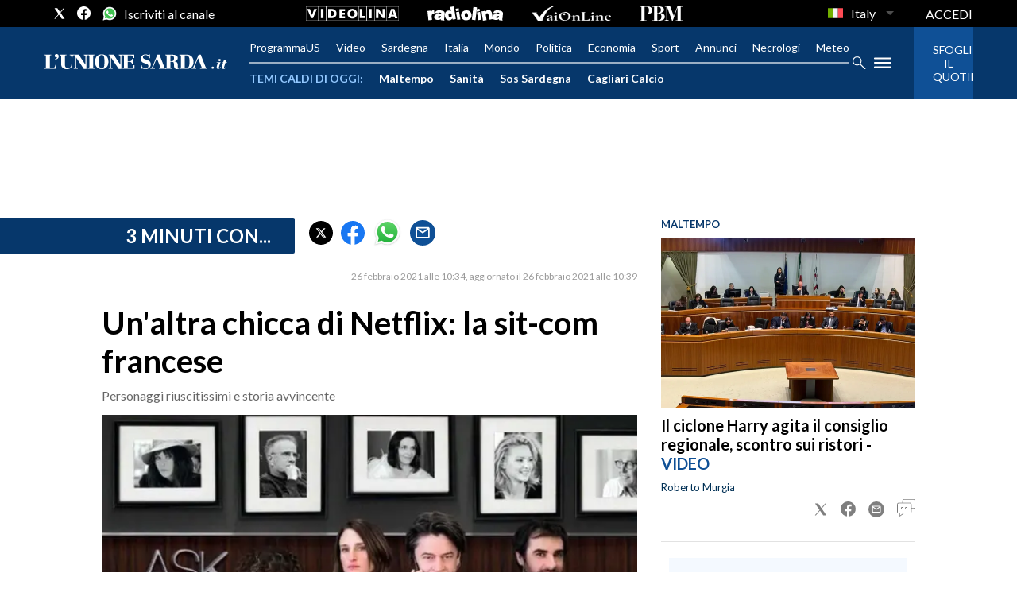

--- FILE ---
content_type: text/xml
request_url: https://sts.eu-north-1.amazonaws.com/
body_size: 2061
content:
<AssumeRoleWithWebIdentityResponse xmlns="https://sts.amazonaws.com/doc/2011-06-15/">
  <AssumeRoleWithWebIdentityResult>
    <Audience>eu-north-1:f170443a-5315-4a5b-9a1c-2d4c6076bcde</Audience>
    <AssumedRoleUser>
      <AssumedRoleId>AROAV3BOOFOMCVGNQ6QAF:cwr</AssumedRoleId>
      <Arn>arn:aws:sts::401676839832:assumed-role/RUM-Monitor-eu-north-1-401676839832-2741262933961-Unauth/cwr</Arn>
    </AssumedRoleUser>
    <Provider>cognito-identity.amazonaws.com</Provider>
    <Credentials>
      <AccessKeyId>ASIAV3BOOFOMIP2NZVUN</AccessKeyId>
      <SecretAccessKey>A3TgWE1uO87FQq38OGycYb+vKemJ0WwkiqiByqix</SecretAccessKey>
      <SessionToken>IQoJb3JpZ2luX2VjEBsaCmV1LW5vcnRoLTEiRzBFAiEAnF/F+dPK4fFSVKBAx4y+d5/YVyehlNzjB5BnvkDwuyECIHIPwqGIVHYHtoshe+HJuTC6uBvQiN5tqw57y4s8T2suKpEDCOX//////////[base64]/pc2l/OB5AihfAk4PeVriuWqqRu7IcnowApsbw4FbPPqeGRbtOHqJkzo7iwLflJQMBmv+ITufWwjemvznEVE2MFtvyBYMlFwx2SUMqnXDCyUmhveU/P0VV/ALms9UeLQ7vDC8fHhhiQ+cbbTyP4l0QC913Vh5cMJa77rI4kWQ1yV3DzktdgDiWX9U9ugfH6/HHEX6yPT6EDlzh+2lijzIMgI5duRv0GRtvNBAjVrmX3+UVqx3FG9WCSRb+hdy+GwEJV5Crefv4tAQdqMVWFflcx3sAksQisvCjzeWeEQNS5SFQwn/[base64]</SessionToken>
      <Expiration>2026-01-22T20:29:35Z</Expiration>
    </Credentials>
    <SubjectFromWebIdentityToken>eu-north-1:5d85ce2b-98e1-c9ff-e828-527ecf288f3e</SubjectFromWebIdentityToken>
  </AssumeRoleWithWebIdentityResult>
  <ResponseMetadata>
    <RequestId>591a389d-7ec6-454c-b86d-d278aebcb48f</RequestId>
  </ResponseMetadata>
</AssumeRoleWithWebIdentityResponse>


--- FILE ---
content_type: application/x-javascript;charset=utf-8
request_url: https://smetrics.rcsmetrics.it/id?d_visid_ver=5.4.0&d_fieldgroup=A&mcorgid=AA5673AE52E15B730A490D4C%40AdobeOrg&mid=81727128849564411672479618107508229278&ts=1769110172734
body_size: -41
content:
{"mid":"81727128849564411672479618107508229278"}